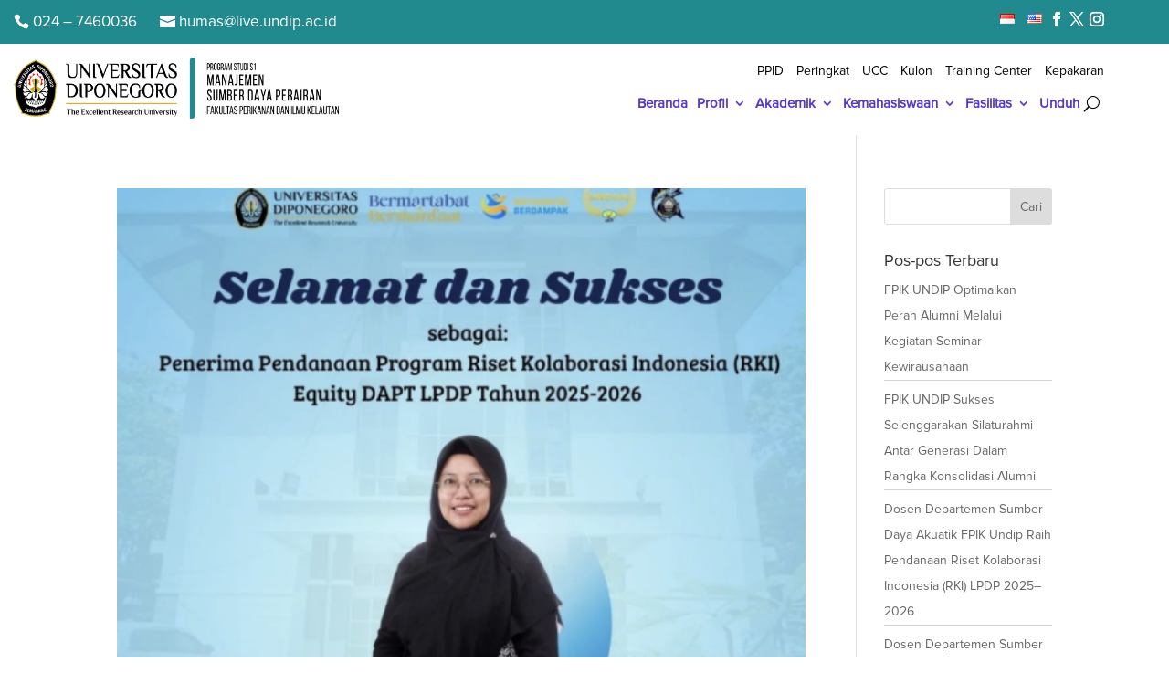

--- FILE ---
content_type: text/html; charset=UTF-8
request_url: https://akuatik.fpik.undip.ac.id/category/berita/
body_size: 12547
content:
<!DOCTYPE html><html lang="id-ID"><head><meta charset="UTF-8" /><meta http-equiv="X-UA-Compatible" content="IE=edge"><link rel="pingback" href="https://akuatik.fpik.undip.ac.id/xmlrpc.php" /> <script type="text/javascript">document.documentElement.className = 'js';</script> <style id="et-divi-userfonts">@font-face { font-family: "proxima nova"; font-display: swap;  src: url("https://akuatik.fpik.undip.ac.id/wp-content/uploads/et-fonts/Proxima-Nova-Regular.otf") format("opentype"); }</style><meta name='robots' content='index, follow, max-image-preview:large, max-snippet:-1, max-video-preview:-1' /><link rel="alternate" href="https://akuatik.fpik.undip.ac.id/category/berita/" hreflang="id" /><link rel="alternate" href="https://akuatik.fpik.undip.ac.id/language/en/category/news-en/" hreflang="en" /><title>Berita Archives - Departemen Sumber Daya Akuatik | Universitas Diponegoro</title><meta name="description" content="Berita - Departemen Sumber Daya Akuatik | Universitas Diponegoro" /><link rel="canonical" href="https://akuatik.fpik.undip.ac.id/category/berita/" /><link rel="next" href="https://akuatik.fpik.undip.ac.id/category/berita/page/2/" /><meta property="og:locale" content="id_ID" /><meta property="og:locale:alternate" content="en_US" /><meta property="og:type" content="article" /><meta property="og:title" content="Berita Archives - Departemen Sumber Daya Akuatik | Universitas Diponegoro" /><meta property="og:description" content="Berita - Departemen Sumber Daya Akuatik | Universitas Diponegoro" /><meta property="og:url" content="https://akuatik.fpik.undip.ac.id/category/berita/" /><meta property="og:site_name" content="Departemen Sumber Daya Akuatik | Universitas Diponegoro" /><meta property="og:image" content="https://akuatik.fpik.undip.ac.id/wp-content/uploads/2025/02/cropped-FAv.png" /><meta property="og:image:width" content="512" /><meta property="og:image:height" content="512" /><meta property="og:image:type" content="image/png" /><meta name="twitter:card" content="summary_large_image" /><meta name="twitter:site" content="@undip" /> <script type="application/ld+json" class="yoast-schema-graph">{"@context":"https://schema.org","@graph":[{"@type":"CollectionPage","@id":"https://akuatik.fpik.undip.ac.id/category/berita/","url":"https://akuatik.fpik.undip.ac.id/category/berita/","name":"Berita Archives - Departemen Sumber Daya Akuatik | Universitas Diponegoro","isPartOf":{"@id":"https://akuatik.fpik.undip.ac.id/#website"},"primaryImageOfPage":{"@id":"https://akuatik.fpik.undip.ac.id/category/berita/#primaryimage"},"image":{"@id":"https://akuatik.fpik.undip.ac.id/category/berita/#primaryimage"},"thumbnailUrl":"https://akuatik.fpik.undip.ac.id/wp-content/uploads/2025/11/Screenshot-2025-11-17-090748.png","description":"Berita - Departemen Sumber Daya Akuatik | Universitas Diponegoro","breadcrumb":{"@id":"https://akuatik.fpik.undip.ac.id/category/berita/#breadcrumb"},"inLanguage":"id"},{"@type":"ImageObject","inLanguage":"id","@id":"https://akuatik.fpik.undip.ac.id/category/berita/#primaryimage","url":"https://akuatik.fpik.undip.ac.id/wp-content/uploads/2025/11/Screenshot-2025-11-17-090748.png","contentUrl":"https://akuatik.fpik.undip.ac.id/wp-content/uploads/2025/11/Screenshot-2025-11-17-090748.png","width":552,"height":742},{"@type":"BreadcrumbList","@id":"https://akuatik.fpik.undip.ac.id/category/berita/#breadcrumb","itemListElement":[{"@type":"ListItem","position":1,"name":"Home","item":"https://akuatik.fpik.undip.ac.id/"},{"@type":"ListItem","position":2,"name":"Berita"}]},{"@type":"WebSite","@id":"https://akuatik.fpik.undip.ac.id/#website","url":"https://akuatik.fpik.undip.ac.id/","name":"Departemen Sumber Daya Akuatik | Universitas Diponegoro","description":"Departemen Sumber Daya Akuatik Universitas Diponegoro","publisher":{"@id":"https://akuatik.fpik.undip.ac.id/#organization"},"alternateName":"Departemen Sumber Daya Akuatik Fakultas Ilmu Kelautan - Universitas Diponegoro","potentialAction":[{"@type":"SearchAction","target":{"@type":"EntryPoint","urlTemplate":"https://akuatik.fpik.undip.ac.id/?s={search_term_string}"},"query-input":{"@type":"PropertyValueSpecification","valueRequired":true,"valueName":"search_term_string"}}],"inLanguage":"id"},{"@type":"Organization","@id":"https://akuatik.fpik.undip.ac.id/#organization","name":"Departemen Sumber Daya Akuatik | Universitas Diponegoro","alternateName":"Departemen Sumber Daya Akuatik Fakultas Ilmu Kelautan - Universitas Diponegoro","url":"https://akuatik.fpik.undip.ac.id/","logo":{"@type":"ImageObject","inLanguage":"id","@id":"https://akuatik.fpik.undip.ac.id/#/schema/logo/image/","url":"https://akuatik.fpik.undip.ac.id/wp-content/uploads/2025/02/cropped-FAv.png","contentUrl":"https://akuatik.fpik.undip.ac.id/wp-content/uploads/2025/02/cropped-FAv.png","width":512,"height":512,"caption":"Departemen Sumber Daya Akuatik | Universitas Diponegoro"},"image":{"@id":"https://akuatik.fpik.undip.ac.id/#/schema/logo/image/"},"sameAs":["https://www.facebook.com/undip.official","https://x.com/undip"]}]}</script> <link rel="alternate" type="application/rss+xml" title="Departemen Sumber Daya Akuatik | Universitas Diponegoro &raquo; Feed" href="https://akuatik.fpik.undip.ac.id/feed/" /><link rel="alternate" type="application/rss+xml" title="Departemen Sumber Daya Akuatik | Universitas Diponegoro &raquo; Umpan Komentar" href="https://akuatik.fpik.undip.ac.id/comments/feed/" /><link rel="alternate" type="application/rss+xml" title="Departemen Sumber Daya Akuatik | Universitas Diponegoro &raquo; Berita Umpan Kategori" href="https://akuatik.fpik.undip.ac.id/category/berita/feed/" /><meta content="Divi v.4.27.5" name="generator"/><link rel='stylesheet' id='wp-block-library-css' href='https://akuatik.fpik.undip.ac.id/wp-includes/css/dist/block-library/style.min.css?ver=6.7.4' type='text/css' media='all' /><style id='wp-block-library-theme-inline-css' type='text/css'>.wp-block-audio :where(figcaption){color:#555;font-size:13px;text-align:center}.is-dark-theme .wp-block-audio :where(figcaption){color:#ffffffa6}.wp-block-audio{margin:0 0 1em}.wp-block-code{border:1px solid #ccc;border-radius:4px;font-family:Menlo,Consolas,monaco,monospace;padding:.8em 1em}.wp-block-embed :where(figcaption){color:#555;font-size:13px;text-align:center}.is-dark-theme .wp-block-embed :where(figcaption){color:#ffffffa6}.wp-block-embed{margin:0 0 1em}.blocks-gallery-caption{color:#555;font-size:13px;text-align:center}.is-dark-theme .blocks-gallery-caption{color:#ffffffa6}:root :where(.wp-block-image figcaption){color:#555;font-size:13px;text-align:center}.is-dark-theme :root :where(.wp-block-image figcaption){color:#ffffffa6}.wp-block-image{margin:0 0 1em}.wp-block-pullquote{border-bottom:4px solid;border-top:4px solid;color:currentColor;margin-bottom:1.75em}.wp-block-pullquote cite,.wp-block-pullquote footer,.wp-block-pullquote__citation{color:currentColor;font-size:.8125em;font-style:normal;text-transform:uppercase}.wp-block-quote{border-left:.25em solid;margin:0 0 1.75em;padding-left:1em}.wp-block-quote cite,.wp-block-quote footer{color:currentColor;font-size:.8125em;font-style:normal;position:relative}.wp-block-quote:where(.has-text-align-right){border-left:none;border-right:.25em solid;padding-left:0;padding-right:1em}.wp-block-quote:where(.has-text-align-center){border:none;padding-left:0}.wp-block-quote.is-large,.wp-block-quote.is-style-large,.wp-block-quote:where(.is-style-plain){border:none}.wp-block-search .wp-block-search__label{font-weight:700}.wp-block-search__button{border:1px solid #ccc;padding:.375em .625em}:where(.wp-block-group.has-background){padding:1.25em 2.375em}.wp-block-separator.has-css-opacity{opacity:.4}.wp-block-separator{border:none;border-bottom:2px solid;margin-left:auto;margin-right:auto}.wp-block-separator.has-alpha-channel-opacity{opacity:1}.wp-block-separator:not(.is-style-wide):not(.is-style-dots){width:100px}.wp-block-separator.has-background:not(.is-style-dots){border-bottom:none;height:1px}.wp-block-separator.has-background:not(.is-style-wide):not(.is-style-dots){height:2px}.wp-block-table{margin:0 0 1em}.wp-block-table td,.wp-block-table th{word-break:normal}.wp-block-table :where(figcaption){color:#555;font-size:13px;text-align:center}.is-dark-theme .wp-block-table :where(figcaption){color:#ffffffa6}.wp-block-video :where(figcaption){color:#555;font-size:13px;text-align:center}.is-dark-theme .wp-block-video :where(figcaption){color:#ffffffa6}.wp-block-video{margin:0 0 1em}:root :where(.wp-block-template-part.has-background){margin-bottom:0;margin-top:0;padding:1.25em 2.375em}</style><style id='global-styles-inline-css' type='text/css'>:root{--wp--preset--aspect-ratio--square: 1;--wp--preset--aspect-ratio--4-3: 4/3;--wp--preset--aspect-ratio--3-4: 3/4;--wp--preset--aspect-ratio--3-2: 3/2;--wp--preset--aspect-ratio--2-3: 2/3;--wp--preset--aspect-ratio--16-9: 16/9;--wp--preset--aspect-ratio--9-16: 9/16;--wp--preset--color--black: #000000;--wp--preset--color--cyan-bluish-gray: #abb8c3;--wp--preset--color--white: #ffffff;--wp--preset--color--pale-pink: #f78da7;--wp--preset--color--vivid-red: #cf2e2e;--wp--preset--color--luminous-vivid-orange: #ff6900;--wp--preset--color--luminous-vivid-amber: #fcb900;--wp--preset--color--light-green-cyan: #7bdcb5;--wp--preset--color--vivid-green-cyan: #00d084;--wp--preset--color--pale-cyan-blue: #8ed1fc;--wp--preset--color--vivid-cyan-blue: #0693e3;--wp--preset--color--vivid-purple: #9b51e0;--wp--preset--gradient--vivid-cyan-blue-to-vivid-purple: linear-gradient(135deg,rgba(6,147,227,1) 0%,rgb(155,81,224) 100%);--wp--preset--gradient--light-green-cyan-to-vivid-green-cyan: linear-gradient(135deg,rgb(122,220,180) 0%,rgb(0,208,130) 100%);--wp--preset--gradient--luminous-vivid-amber-to-luminous-vivid-orange: linear-gradient(135deg,rgba(252,185,0,1) 0%,rgba(255,105,0,1) 100%);--wp--preset--gradient--luminous-vivid-orange-to-vivid-red: linear-gradient(135deg,rgba(255,105,0,1) 0%,rgb(207,46,46) 100%);--wp--preset--gradient--very-light-gray-to-cyan-bluish-gray: linear-gradient(135deg,rgb(238,238,238) 0%,rgb(169,184,195) 100%);--wp--preset--gradient--cool-to-warm-spectrum: linear-gradient(135deg,rgb(74,234,220) 0%,rgb(151,120,209) 20%,rgb(207,42,186) 40%,rgb(238,44,130) 60%,rgb(251,105,98) 80%,rgb(254,248,76) 100%);--wp--preset--gradient--blush-light-purple: linear-gradient(135deg,rgb(255,206,236) 0%,rgb(152,150,240) 100%);--wp--preset--gradient--blush-bordeaux: linear-gradient(135deg,rgb(254,205,165) 0%,rgb(254,45,45) 50%,rgb(107,0,62) 100%);--wp--preset--gradient--luminous-dusk: linear-gradient(135deg,rgb(255,203,112) 0%,rgb(199,81,192) 50%,rgb(65,88,208) 100%);--wp--preset--gradient--pale-ocean: linear-gradient(135deg,rgb(255,245,203) 0%,rgb(182,227,212) 50%,rgb(51,167,181) 100%);--wp--preset--gradient--electric-grass: linear-gradient(135deg,rgb(202,248,128) 0%,rgb(113,206,126) 100%);--wp--preset--gradient--midnight: linear-gradient(135deg,rgb(2,3,129) 0%,rgb(40,116,252) 100%);--wp--preset--font-size--small: 13px;--wp--preset--font-size--medium: 20px;--wp--preset--font-size--large: 36px;--wp--preset--font-size--x-large: 42px;--wp--preset--spacing--20: 0.44rem;--wp--preset--spacing--30: 0.67rem;--wp--preset--spacing--40: 1rem;--wp--preset--spacing--50: 1.5rem;--wp--preset--spacing--60: 2.25rem;--wp--preset--spacing--70: 3.38rem;--wp--preset--spacing--80: 5.06rem;--wp--preset--shadow--natural: 6px 6px 9px rgba(0, 0, 0, 0.2);--wp--preset--shadow--deep: 12px 12px 50px rgba(0, 0, 0, 0.4);--wp--preset--shadow--sharp: 6px 6px 0px rgba(0, 0, 0, 0.2);--wp--preset--shadow--outlined: 6px 6px 0px -3px rgba(255, 255, 255, 1), 6px 6px rgba(0, 0, 0, 1);--wp--preset--shadow--crisp: 6px 6px 0px rgba(0, 0, 0, 1);}:root { --wp--style--global--content-size: 823px;--wp--style--global--wide-size: 1080px; }:where(body) { margin: 0; }.wp-site-blocks > .alignleft { float: left; margin-right: 2em; }.wp-site-blocks > .alignright { float: right; margin-left: 2em; }.wp-site-blocks > .aligncenter { justify-content: center; margin-left: auto; margin-right: auto; }:where(.is-layout-flex){gap: 0.5em;}:where(.is-layout-grid){gap: 0.5em;}.is-layout-flow > .alignleft{float: left;margin-inline-start: 0;margin-inline-end: 2em;}.is-layout-flow > .alignright{float: right;margin-inline-start: 2em;margin-inline-end: 0;}.is-layout-flow > .aligncenter{margin-left: auto !important;margin-right: auto !important;}.is-layout-constrained > .alignleft{float: left;margin-inline-start: 0;margin-inline-end: 2em;}.is-layout-constrained > .alignright{float: right;margin-inline-start: 2em;margin-inline-end: 0;}.is-layout-constrained > .aligncenter{margin-left: auto !important;margin-right: auto !important;}.is-layout-constrained > :where(:not(.alignleft):not(.alignright):not(.alignfull)){max-width: var(--wp--style--global--content-size);margin-left: auto !important;margin-right: auto !important;}.is-layout-constrained > .alignwide{max-width: var(--wp--style--global--wide-size);}body .is-layout-flex{display: flex;}.is-layout-flex{flex-wrap: wrap;align-items: center;}.is-layout-flex > :is(*, div){margin: 0;}body .is-layout-grid{display: grid;}.is-layout-grid > :is(*, div){margin: 0;}body{padding-top: 0px;padding-right: 0px;padding-bottom: 0px;padding-left: 0px;}:root :where(.wp-element-button, .wp-block-button__link){background-color: #32373c;border-width: 0;color: #fff;font-family: inherit;font-size: inherit;line-height: inherit;padding: calc(0.667em + 2px) calc(1.333em + 2px);text-decoration: none;}.has-black-color{color: var(--wp--preset--color--black) !important;}.has-cyan-bluish-gray-color{color: var(--wp--preset--color--cyan-bluish-gray) !important;}.has-white-color{color: var(--wp--preset--color--white) !important;}.has-pale-pink-color{color: var(--wp--preset--color--pale-pink) !important;}.has-vivid-red-color{color: var(--wp--preset--color--vivid-red) !important;}.has-luminous-vivid-orange-color{color: var(--wp--preset--color--luminous-vivid-orange) !important;}.has-luminous-vivid-amber-color{color: var(--wp--preset--color--luminous-vivid-amber) !important;}.has-light-green-cyan-color{color: var(--wp--preset--color--light-green-cyan) !important;}.has-vivid-green-cyan-color{color: var(--wp--preset--color--vivid-green-cyan) !important;}.has-pale-cyan-blue-color{color: var(--wp--preset--color--pale-cyan-blue) !important;}.has-vivid-cyan-blue-color{color: var(--wp--preset--color--vivid-cyan-blue) !important;}.has-vivid-purple-color{color: var(--wp--preset--color--vivid-purple) !important;}.has-black-background-color{background-color: var(--wp--preset--color--black) !important;}.has-cyan-bluish-gray-background-color{background-color: var(--wp--preset--color--cyan-bluish-gray) !important;}.has-white-background-color{background-color: var(--wp--preset--color--white) !important;}.has-pale-pink-background-color{background-color: var(--wp--preset--color--pale-pink) !important;}.has-vivid-red-background-color{background-color: var(--wp--preset--color--vivid-red) !important;}.has-luminous-vivid-orange-background-color{background-color: var(--wp--preset--color--luminous-vivid-orange) !important;}.has-luminous-vivid-amber-background-color{background-color: var(--wp--preset--color--luminous-vivid-amber) !important;}.has-light-green-cyan-background-color{background-color: var(--wp--preset--color--light-green-cyan) !important;}.has-vivid-green-cyan-background-color{background-color: var(--wp--preset--color--vivid-green-cyan) !important;}.has-pale-cyan-blue-background-color{background-color: var(--wp--preset--color--pale-cyan-blue) !important;}.has-vivid-cyan-blue-background-color{background-color: var(--wp--preset--color--vivid-cyan-blue) !important;}.has-vivid-purple-background-color{background-color: var(--wp--preset--color--vivid-purple) !important;}.has-black-border-color{border-color: var(--wp--preset--color--black) !important;}.has-cyan-bluish-gray-border-color{border-color: var(--wp--preset--color--cyan-bluish-gray) !important;}.has-white-border-color{border-color: var(--wp--preset--color--white) !important;}.has-pale-pink-border-color{border-color: var(--wp--preset--color--pale-pink) !important;}.has-vivid-red-border-color{border-color: var(--wp--preset--color--vivid-red) !important;}.has-luminous-vivid-orange-border-color{border-color: var(--wp--preset--color--luminous-vivid-orange) !important;}.has-luminous-vivid-amber-border-color{border-color: var(--wp--preset--color--luminous-vivid-amber) !important;}.has-light-green-cyan-border-color{border-color: var(--wp--preset--color--light-green-cyan) !important;}.has-vivid-green-cyan-border-color{border-color: var(--wp--preset--color--vivid-green-cyan) !important;}.has-pale-cyan-blue-border-color{border-color: var(--wp--preset--color--pale-cyan-blue) !important;}.has-vivid-cyan-blue-border-color{border-color: var(--wp--preset--color--vivid-cyan-blue) !important;}.has-vivid-purple-border-color{border-color: var(--wp--preset--color--vivid-purple) !important;}.has-vivid-cyan-blue-to-vivid-purple-gradient-background{background: var(--wp--preset--gradient--vivid-cyan-blue-to-vivid-purple) !important;}.has-light-green-cyan-to-vivid-green-cyan-gradient-background{background: var(--wp--preset--gradient--light-green-cyan-to-vivid-green-cyan) !important;}.has-luminous-vivid-amber-to-luminous-vivid-orange-gradient-background{background: var(--wp--preset--gradient--luminous-vivid-amber-to-luminous-vivid-orange) !important;}.has-luminous-vivid-orange-to-vivid-red-gradient-background{background: var(--wp--preset--gradient--luminous-vivid-orange-to-vivid-red) !important;}.has-very-light-gray-to-cyan-bluish-gray-gradient-background{background: var(--wp--preset--gradient--very-light-gray-to-cyan-bluish-gray) !important;}.has-cool-to-warm-spectrum-gradient-background{background: var(--wp--preset--gradient--cool-to-warm-spectrum) !important;}.has-blush-light-purple-gradient-background{background: var(--wp--preset--gradient--blush-light-purple) !important;}.has-blush-bordeaux-gradient-background{background: var(--wp--preset--gradient--blush-bordeaux) !important;}.has-luminous-dusk-gradient-background{background: var(--wp--preset--gradient--luminous-dusk) !important;}.has-pale-ocean-gradient-background{background: var(--wp--preset--gradient--pale-ocean) !important;}.has-electric-grass-gradient-background{background: var(--wp--preset--gradient--electric-grass) !important;}.has-midnight-gradient-background{background: var(--wp--preset--gradient--midnight) !important;}.has-small-font-size{font-size: var(--wp--preset--font-size--small) !important;}.has-medium-font-size{font-size: var(--wp--preset--font-size--medium) !important;}.has-large-font-size{font-size: var(--wp--preset--font-size--large) !important;}.has-x-large-font-size{font-size: var(--wp--preset--font-size--x-large) !important;}
:where(.wp-block-post-template.is-layout-flex){gap: 1.25em;}:where(.wp-block-post-template.is-layout-grid){gap: 1.25em;}
:where(.wp-block-columns.is-layout-flex){gap: 2em;}:where(.wp-block-columns.is-layout-grid){gap: 2em;}
:root :where(.wp-block-pullquote){font-size: 1.5em;line-height: 1.6;}</style><link rel='stylesheet' id='wp-video-popup-css' href='https://akuatik.fpik.undip.ac.id/wp-content/plugins/responsive-youtube-vimeo-popup/assets/css/wp-video-popup.css?ver=2.10.3' type='text/css' media='all' /><link rel='stylesheet' id='divi-style-css' href='https://akuatik.fpik.undip.ac.id/wp-content/themes/Divi/style-static.min.css?ver=4.27.5' type='text/css' media='all' /> <script type="text/javascript" src="https://akuatik.fpik.undip.ac.id/wp-includes/js/jquery/jquery.min.js?ver=3.7.1" id="jquery-core-js"></script> <script type="text/javascript" src="https://akuatik.fpik.undip.ac.id/wp-includes/js/jquery/jquery-migrate.min.js?ver=3.4.1" id="jquery-migrate-js"></script> <link rel="https://api.w.org/" href="https://akuatik.fpik.undip.ac.id/wp-json/" /><link rel="alternate" title="JSON" type="application/json" href="https://akuatik.fpik.undip.ac.id/wp-json/wp/v2/categories/5" /><link rel="EditURI" type="application/rsd+xml" title="RSD" href="https://akuatik.fpik.undip.ac.id/xmlrpc.php?rsd" /><meta name="generator" content="WordPress 6.7.4" /><meta name="viewport" content="width=device-width, initial-scale=1.0, maximum-scale=1.0, user-scalable=0" /><link rel="icon" href="https://akuatik.fpik.undip.ac.id/wp-content/uploads/2025/02/cropped-FAv-150x150.png" sizes="32x32" /><link rel="icon" href="https://akuatik.fpik.undip.ac.id/wp-content/uploads/2025/02/cropped-FAv-300x300.png" sizes="192x192" /><link rel="apple-touch-icon" href="https://akuatik.fpik.undip.ac.id/wp-content/uploads/2025/02/cropped-FAv-300x300.png" /><meta name="msapplication-TileImage" content="https://akuatik.fpik.undip.ac.id/wp-content/uploads/2025/02/cropped-FAv-300x300.png" /><link rel="stylesheet" id="et-divi-customizer-global-cached-inline-styles" href="https://akuatik.fpik.undip.ac.id/wp-content/et-cache/global/et-divi-customizer-global.min.css?ver=1764956311" /><link rel="stylesheet" id="et-core-unified-cpt-31521-cached-inline-styles" href="https://akuatik.fpik.undip.ac.id/wp-content/et-cache/31521/et-core-unified-cpt-31521.min.css?ver=1764956323" /><link rel="stylesheet" id="et-core-unified-cpt-deferred-31521-cached-inline-styles" href="https://akuatik.fpik.undip.ac.id/wp-content/et-cache/31521/et-core-unified-cpt-deferred-31521.min.css?ver=1764956323" /><style id="et-critical-inline-css">@font-face{font-family:"proxima nova";font-display:swap;src:url("https://akuatik.fpik.undip.ac.id/wp-content/uploads/et-fonts/Proxima-Nova-Regular.otf") format("opentype")}</style><link rel="preload" as="style" id="et-core-unified-cpt-deferred-31382-cached-inline-styles" href="https://akuatik.fpik.undip.ac.id/wp-content/et-cache/31382/et-core-unified-cpt-deferred-31382.min.css?ver=1764956323" onload="this.onload=null;this.rel='stylesheet';" /></head><body class="archive category category-berita category-5 et-tb-has-template et-tb-has-header et-tb-has-footer et_pb_button_helper_class et_cover_background osx et_pb_gutters3 et_smooth_scroll et_right_sidebar et_divi_theme et-db"><div id="page-container"><div id="et-boc" class="et-boc"><header class="et-l et-l--header"><div class="et_builder_inner_content et_pb_gutters3"><div class="et_pb_section et_pb_section_0_tb_header et_pb_with_background et_section_regular et_pb_section--with-menu" ><div class="et_pb_row et_pb_row_0_tb_header et_pb_gutters1 et_pb_row--with-menu"><div class="et_pb_column et_pb_column_1_2 et_pb_column_0_tb_header  et_pb_css_mix_blend_mode_passthrough"><div class="et_pb_module et_pb_text et_pb_text_0_tb_header  et_pb_text_align_left et_pb_bg_layout_light"><div class="et_pb_text_inner"><div id="et-info"><span id="et-info-phone">024 – 7460036</span>   <a href="mailto:humas@live.undip.ac.id"><span id="et-info-email">humas@live.undip.ac.id</span></a></div></div></div></div><div class="et_pb_column et_pb_column_1_2 et_pb_column_1_tb_header  et_pb_css_mix_blend_mode_passthrough et-last-child et_pb_column--with-menu"><div class="et_pb_module et_pb_code et_pb_code_0_tb_header  et_pb_text_align_right"><div class="et_pb_code_inner"><div class="et-info"><ul class="et-social-icons"><li class="et-social-icon et-social-facebook">
<a href="https://www.facebook.com/fpik.universitasdiponegoro.5/" class="icon">
<span>Facebook</span>
</a></li><li class="et-social-icon et-social-twitter"> <a href="https://twitter.com/DiponegoroFpik" class="icon">
<span>X</span>
</a></li><li class="et-social-icon et-social-instagram"> <a href="https://www.instagram.com/msp_fpik_undip/" class="icon">
<span>Instagram</span>
</a></li></ul></div></div></div><div id="menubahasa" class="et_pb_module et_pb_menu et_pb_menu_0_tb_header et_pb_bg_layout_light  et_pb_text_align_left et_dropdown_animation_fade et_pb_menu--without-logo et_pb_menu--style-left_aligned"><div class="et_pb_menu_inner_container clearfix"><div class="et_pb_menu__wrap"><div class="et_pb_menu__menu"><nav class="et-menu-nav"><ul id="menu-menu-bahasa" class="et-menu nav"><li class="lang-item lang-item-10 lang-item-id current-lang lang-item-first menu-item menu-item-type-custom menu-item-object-custom menu-item-818-id"><a href="https://akuatik.fpik.undip.ac.id/category/berita/" hreflang="id-ID" lang="id-ID"><img decoding="async" src="[data-uri]" alt="Bahasa Indonesia" width="16" height="11" style="width: 16px; height: 11px;" /></a></li><li class="lang-item lang-item-7 lang-item-en menu-item menu-item-type-custom menu-item-object-custom menu-item-818-en"><a href="https://akuatik.fpik.undip.ac.id/language/en/category/news-en/" hreflang="en-US" lang="en-US"><img decoding="async" src="[data-uri]" alt="English" width="16" height="11" style="width: 16px; height: 11px;" /></a></li></ul></nav></div><div class="et_mobile_nav_menu"><div class="mobile_nav closed">
<span class="mobile_menu_bar"></span></div></div></div></div></div></div></div></div><div id="headermainmenu" class="et_pb_section et_pb_section_1_tb_header et_pb_sticky_module et_section_regular et_pb_section--with-menu" ><div class="et_pb_row et_pb_row_1_tb_header et_pb_row--with-menu"><div class="et_pb_column et_pb_column_1_3 et_pb_column_2_tb_header  et_pb_css_mix_blend_mode_passthrough"><div class="et_pb_module et_pb_image et_pb_image_0_tb_header">
<a href="https://akuatik.fpik.undip.ac.id/"><span class="et_pb_image_wrap "><img fetchpriority="high" decoding="async" width="3674" height="617" src="https://akuatik.fpik.undip.ac.id/wp-content/uploads/2024/05/S1-Manajemen-Sumber-Daya-Perairan.png" alt="" title="S1 Manajemen Sumber Daya Perairan" srcset="https://akuatik.fpik.undip.ac.id/wp-content/uploads/2024/05/S1-Manajemen-Sumber-Daya-Perairan.png 3674w, https://akuatik.fpik.undip.ac.id/wp-content/uploads/2024/05/S1-Manajemen-Sumber-Daya-Perairan-1280x215.png 1280w, https://akuatik.fpik.undip.ac.id/wp-content/uploads/2024/05/S1-Manajemen-Sumber-Daya-Perairan-980x165.png 980w, https://akuatik.fpik.undip.ac.id/wp-content/uploads/2024/05/S1-Manajemen-Sumber-Daya-Perairan-480x81.png 480w" sizes="(min-width: 0px) and (max-width: 480px) 480px, (min-width: 481px) and (max-width: 980px) 980px, (min-width: 981px) and (max-width: 1280px) 1280px, (min-width: 1281px) 3674px, 100vw" class="wp-image-31535" /></span></a></div></div><div class="et_pb_column et_pb_column_2_3 et_pb_column_3_tb_header  et_pb_css_mix_blend_mode_passthrough et-last-child et_pb_column--with-menu"><div id="headermenu1" class="et_pb_module et_pb_menu et_pb_menu_1_tb_header et_pb_bg_layout_light  et_pb_text_align_right et_dropdown_animation_fade et_pb_menu--without-logo et_pb_menu--style-left_aligned"><div class="et_pb_menu_inner_container clearfix"><div class="et_pb_menu__wrap"><div class="et_pb_menu__menu"><nav class="et-menu-nav"><ul id="menu-header1" class="et-menu nav"><li id="menu-item-31494" class="et_pb_menu_page_id-31494 menu-item menu-item-type-custom menu-item-object-custom menu-item-31494"><a href="https://ppid.undip.ac.id/">PPID</a></li><li id="menu-item-31495" class="et_pb_menu_page_id-31495 menu-item menu-item-type-custom menu-item-object-custom menu-item-31495"><a href="https://devfakultas.undip.ac.id/#">Peringkat</a></li><li id="menu-item-31496" class="et_pb_menu_page_id-31496 menu-item menu-item-type-custom menu-item-object-custom menu-item-31496"><a href="https://uccareer.id/">UCC</a></li><li id="menu-item-31497" class="et_pb_menu_page_id-31497 menu-item menu-item-type-custom menu-item-object-custom menu-item-31497"><a href="https://kulon2.undip.ac.id/">Kulon</a></li><li id="menu-item-31498" class="et_pb_menu_page_id-31498 menu-item menu-item-type-custom menu-item-object-custom menu-item-31498"><a href="https://tc.undip.ac.id/">Training Center</a></li><li id="menu-item-31499" class="et_pb_menu_page_id-31499 menu-item menu-item-type-custom menu-item-object-custom menu-item-31499"><a href="https://kepakaran.apps.undip.ac.id/">Kepakaran</a></li></ul></nav></div><div class="et_mobile_nav_menu"><div class="mobile_nav closed">
<span class="mobile_menu_bar"></span></div></div></div></div></div><div class="et_pb_module et_pb_menu et_pb_menu_2_tb_header et_pb_bg_layout_light  et_pb_text_align_right et_dropdown_animation_fade et_pb_menu--without-logo et_pb_menu--style-left_aligned"><div class="et_pb_menu_inner_container clearfix"><div class="et_pb_menu__wrap"><div class="et_pb_menu__menu"><nav class="et-menu-nav"><ul id="menu-menu-utama" class="et-menu nav"><li class="et_pb_menu_page_id-1343 menu-item menu-item-type-post_type menu-item-object-page menu-item-1414"><a href="https://akuatik.fpik.undip.ac.id/beranda2/">Beranda</a></li><li class="et_pb_menu_page_id-96 menu-item menu-item-type-custom menu-item-object-custom menu-item-has-children menu-item-96"><a>Profil</a><ul class="sub-menu"><li class="et_pb_menu_page_id-201 menu-item menu-item-type-post_type menu-item-object-page menu-item-1406"><a href="https://akuatik.fpik.undip.ac.id/sejarah/">Sejarah</a></li><li class="et_pb_menu_page_id-187 menu-item menu-item-type-post_type menu-item-object-page menu-item-1756"><a href="https://akuatik.fpik.undip.ac.id/visi-misi/">Visi dan Misi</a></li><li class="et_pb_menu_page_id-214 menu-item menu-item-type-post_type menu-item-object-page menu-item-1407"><a href="https://akuatik.fpik.undip.ac.id/struktur-organisasi/">Struktur Organisasi</a></li><li class="et_pb_menu_page_id-398 menu-item menu-item-type-post_type menu-item-object-page menu-item-1486"><a href="https://akuatik.fpik.undip.ac.id/dosen/">Dosen</a></li><li class="et_pb_menu_page_id-1933 menu-item menu-item-type-post_type menu-item-object-page menu-item-1950"><a href="https://akuatik.fpik.undip.ac.id/galeri/">Galeri</a></li></ul></li><li class="et_pb_menu_page_id-80 menu-item menu-item-type-custom menu-item-object-custom menu-item-has-children menu-item-80"><a>Akademik</a><ul class="sub-menu"><li class="et_pb_menu_page_id-1757 menu-item menu-item-type-custom menu-item-object-custom menu-item-has-children menu-item-1757"><a>Program Studi</a><ul class="sub-menu"><li class="et_pb_menu_page_id-1962 menu-item menu-item-type-post_type menu-item-object-page menu-item-1981"><a href="https://akuatik.fpik.undip.ac.id/program-studi-sarjana-s1-manajemen-sumber-daya-perairan/">Program Studi Sarjana (S1) Manajemen Sumber Daya Perairan</a></li><li class="et_pb_menu_page_id-1993 menu-item menu-item-type-post_type menu-item-object-page menu-item-2016"><a href="https://akuatik.fpik.undip.ac.id/program-studi-magister-s2-manajemen-sumber-daya-perairan/">Program Studi Magister (S2) Manajemen Sumber Daya Perairan</a></li><li class="et_pb_menu_page_id-2019 menu-item menu-item-type-post_type menu-item-object-page menu-item-2028"><a href="https://akuatik.fpik.undip.ac.id/program-studi-doktor-s3-manajemen-sumber-daya-perairan/">Program Studi Doktor (S3) Manajemen Sumber Daya Perairan</a></li></ul></li><li class="et_pb_menu_page_id-409 menu-item menu-item-type-post_type menu-item-object-page menu-item-1405"><a href="https://akuatik.fpik.undip.ac.id/kompetensi-lulusan/">Kompetensi Lulusan</a></li><li class="et_pb_menu_page_id-407 menu-item menu-item-type-post_type menu-item-object-page menu-item-1403"><a href="https://akuatik.fpik.undip.ac.id/kurikulum-dan-silabus/">Kurikulum dan Silabus</a></li><li class="et_pb_menu_page_id-2505 menu-item menu-item-type-custom menu-item-object-custom menu-item-2505"><a href="https://akuatik.fpik.undip.ac.id/peraturan-dan-pedoman/">Peraturan dan Pedoman</a></li><li class="et_pb_menu_page_id-2523 menu-item menu-item-type-custom menu-item-object-custom menu-item-2523"><a href="https://akuatik.fpik.undip.ac.id/kalender-akademik/">Kalender Akademik</a></li><li class="et_pb_menu_page_id-31649 menu-item menu-item-type-post_type menu-item-object-page menu-item-31670"><a href="https://akuatik.fpik.undip.ac.id/mbkm/">MBKM</a></li><li class="et_pb_menu_page_id-31787 menu-item menu-item-type-post_type menu-item-object-page menu-item-31800"><a href="https://akuatik.fpik.undip.ac.id/evaluasi-pembelajaran-dan-rencana-tindak-lanjut/">Evaluasi Pembelajaran dan Rencana Tindak Lanjut</a></li></ul></li><li class="et_pb_menu_page_id-1961 menu-item menu-item-type-custom menu-item-object-custom menu-item-has-children menu-item-1961"><a>Kemahasiswaan</a><ul class="sub-menu"><li class="et_pb_menu_page_id-1144 menu-item menu-item-type-post_type menu-item-object-page menu-item-1512"><a href="https://akuatik.fpik.undip.ac.id/daftar-ujian-sidang-skripsi-dan-pkl/">Daftar Ujian Skripsi dan PKL</a></li><li class="et_pb_menu_page_id-2073 menu-item menu-item-type-custom menu-item-object-custom menu-item-2073"><a href="https://bak.undip.ac.id/arsip/category/tawaran-pengumuman">Info Beasiswa</a></li><li class="et_pb_menu_page_id-2082 menu-item menu-item-type-custom menu-item-object-custom menu-item-has-children menu-item-2082"><a>Alumni</a><ul class="sub-menu"><li class="et_pb_menu_page_id-2083 menu-item menu-item-type-custom menu-item-object-custom menu-item-2083"><a href="https://dkkha.undip.ac.id/v2/">Direktorat Hubungan Alumni</a></li><li class="et_pb_menu_page_id-2084 menu-item menu-item-type-custom menu-item-object-custom menu-item-2084"><a href="https://alumni.undip.ac.id/">Pengelolaan Alumni</a></li><li class="et_pb_menu_page_id-3420 menu-item menu-item-type-post_type menu-item-object-page menu-item-3430"><a href="https://akuatik.fpik.undip.ac.id/tracer/">Tracer Study</a></li><li class="et_pb_menu_page_id-2086 menu-item menu-item-type-custom menu-item-object-custom menu-item-2086"><a href="https://www.instagram.com/kerapu_org/">KERAPU (Keluarga Alumni Perikanan UNDIP)</a></li></ul></li><li class="et_pb_menu_page_id-2087 menu-item menu-item-type-custom menu-item-object-custom menu-item-2087"><a href="https://uccareer.id/">UNDIP Career Center</a></li></ul></li><li class="et_pb_menu_page_id-2112 menu-item menu-item-type-post_type menu-item-object-page menu-item-has-children menu-item-2133"><a href="https://akuatik.fpik.undip.ac.id/fasilitas/">Fasilitas</a><ul class="sub-menu"><li class="et_pb_menu_page_id-313 menu-item menu-item-type-post_type menu-item-object-page menu-item-2177"><a href="https://akuatik.fpik.undip.ac.id/perpustakaan/">Perpustakaan</a></li><li class="et_pb_menu_page_id-1758 menu-item menu-item-type-custom menu-item-object-custom menu-item-has-children menu-item-1758"><a>Publikasi</a><ul class="sub-menu"><li class="et_pb_menu_page_id-1514 menu-item menu-item-type-custom menu-item-object-custom menu-item-1514"><a href="https://ejournal3.undip.ac.id/index.php/maquares">Management of Aquatic Resources Journal</a></li><li class="et_pb_menu_page_id-1515 menu-item menu-item-type-custom menu-item-object-custom menu-item-1515"><a href="https://ejournal.undip.ac.id/index.php/pasirlaut">Jurnal Pasir Laut</a></li></ul></li></ul></li><li class="et_pb_menu_page_id-327 menu-item menu-item-type-post_type menu-item-object-page menu-item-1507"><a href="https://akuatik.fpik.undip.ac.id/unduh/">Unduh</a></li></ul></nav></div>
<button type="button" class="et_pb_menu__icon et_pb_menu__search-button"></button><div class="et_mobile_nav_menu"><div class="mobile_nav closed">
<span class="mobile_menu_bar"></span></div></div></div><div class="et_pb_menu__search-container et_pb_menu__search-container--disabled"><div class="et_pb_menu__search"><form role="search" method="get" class="et_pb_menu__search-form" action="https://akuatik.fpik.undip.ac.id/">
<input type="search" class="et_pb_menu__search-input" placeholder="Cari …" name="s" title="Mencari:" /></form>
<button type="button" class="et_pb_menu__icon et_pb_menu__close-search-button"></button></div></div></div></div></div></div></div></div></header><div id="et-main-area"><div id="main-content"><div class="container"><div id="content-area" class="clearfix"><div id="left-area"><article id="post-32074" class="et_pb_post post-32074 post type-post status-publish format-standard has-post-thumbnail hentry category-berita category-penelitian-pengabdian-id"><a class="entry-featured-image-url" href="https://akuatik.fpik.undip.ac.id/dosen-departemen-sumber-daya-akuatik-fpik-undip-raih-pendanaan-riset-kolaborasi-indonesia-rki-lpdp-2025-2026/">
<img src="https://akuatik.fpik.undip.ac.id/wp-content/uploads/2025/11/Screenshot-2025-11-17-090748-552x675.png" alt="Dosen Departemen Sumber Daya Akuatik FPIK Undip Raih Pendanaan Riset Kolaborasi Indonesia (RKI) LPDP 2025–2026" class="" width="1080" height="675" srcset="https://akuatik.fpik.undip.ac.id/wp-content/uploads/2025/11/Screenshot-2025-11-17-090748-552x675.png 1080w, https://akuatik.fpik.undip.ac.id/wp-content/uploads/2025/11/Screenshot-2025-11-17-090748-480x645.png 480w" sizes="(min-width: 0px) and (max-width: 480px) 480px, (min-width: 481px) 1080px, 100vw" />							</a><h2 class="entry-title"><a href="https://akuatik.fpik.undip.ac.id/dosen-departemen-sumber-daya-akuatik-fpik-undip-raih-pendanaan-riset-kolaborasi-indonesia-rki-lpdp-2025-2026/">Dosen Departemen Sumber Daya Akuatik FPIK Undip Raih Pendanaan Riset Kolaborasi Indonesia (RKI) LPDP 2025–2026</a></h2><p class="post-meta"> oleh <span class="author vcard"><a href="https://akuatik.fpik.undip.ac.id/author/admin/" title="Postingan oleh admin" rel="author">admin</a></span> | <span class="published">Nov 12, 2025</span> | <a href="https://akuatik.fpik.undip.ac.id/category/berita/" rel="category tag">Berita</a>, <a href="https://akuatik.fpik.undip.ac.id/category/penelitian-pengabdian-id/" rel="category tag">Penelitian &amp; Pengabdian</a></p>Semarang (12 November 2025) — Keluarga Besar Departemen Sumber Daya Akuatik, Fakultas Perikanan dan Ilmu Kelautan (FPIK), Universitas Diponegoro, menyampaikan apresiasi dan kebanggaan atas pencapaian luar biasa yang diraih oleh Dr. Aninditia Sabdaningsih, S.Si., M.Si....</article><article id="post-32065" class="et_pb_post post-32065 post type-post status-publish format-standard has-post-thumbnail hentry category-berita"><a class="entry-featured-image-url" href="https://akuatik.fpik.undip.ac.id/dosen-departemen-sumber-daya-akuatik-fpik-undip-raih-penghargaan-anugerah-karya-riset-pembangunan-jawa-tengah-2025/">
<img src="https://akuatik.fpik.undip.ac.id/wp-content/uploads/2025/11/Web-1-552x675.png" alt="Dosen Departemen Sumber Daya Akuatik FPIK Undip Raih Penghargaan Anugerah Karya Riset Pembangunan Jawa Tengah 2025" class="" width="1080" height="675" srcset="https://akuatik.fpik.undip.ac.id/wp-content/uploads/2025/11/Web-1-552x675.png 1080w, https://akuatik.fpik.undip.ac.id/wp-content/uploads/2025/11/Web-1-480x641.png 480w" sizes="(min-width: 0px) and (max-width: 480px) 480px, (min-width: 481px) 1080px, 100vw" />							</a><h2 class="entry-title"><a href="https://akuatik.fpik.undip.ac.id/dosen-departemen-sumber-daya-akuatik-fpik-undip-raih-penghargaan-anugerah-karya-riset-pembangunan-jawa-tengah-2025/">Dosen Departemen Sumber Daya Akuatik FPIK Undip Raih Penghargaan Anugerah Karya Riset Pembangunan Jawa Tengah 2025</a></h2><p class="post-meta"> oleh <span class="author vcard"><a href="https://akuatik.fpik.undip.ac.id/author/admin/" title="Postingan oleh admin" rel="author">admin</a></span> | <span class="published">Nov 10, 2025</span> | <a href="https://akuatik.fpik.undip.ac.id/category/berita/" rel="category tag">Berita</a></p>Semarang (10 November 2025) &#8211; Universitas Diponegoro (Undip) kembali menorehkan prestasi membanggakan melalui ajang Anugerah Karya Riset Pembangunan Jawa Tengah 2025 yang diselenggarakan oleh Badan Riset dan Inovasi Daerah (BRIDA) Provinsi Jawa Tengah. Salah...</article><article id="post-32082" class="et_pb_post post-32082 post type-post status-publish format-standard has-post-thumbnail hentry category-berita"><a class="entry-featured-image-url" href="https://akuatik.fpik.undip.ac.id/32082-2/">
<img src="https://akuatik.fpik.undip.ac.id/wp-content/uploads/2025/11/Screenshot-2025-11-17-094311-542x675.png" alt="Shoffa Salsabilah Raih Juara 2 Mahasiswa Berprestasi FPIK Undip 2025" class="" width="1080" height="675" srcset="https://akuatik.fpik.undip.ac.id/wp-content/uploads/2025/11/Screenshot-2025-11-17-094311-542x675.png 1080w, https://akuatik.fpik.undip.ac.id/wp-content/uploads/2025/11/Screenshot-2025-11-17-094311-480x657.png 480w" sizes="(min-width: 0px) and (max-width: 480px) 480px, (min-width: 481px) 1080px, 100vw" />							</a><h2 class="entry-title"><a href="https://akuatik.fpik.undip.ac.id/32082-2/">Shoffa Salsabilah Raih Juara 2 Mahasiswa Berprestasi FPIK Undip 2025</a></h2><p class="post-meta"> oleh <span class="author vcard"><a href="https://akuatik.fpik.undip.ac.id/author/admin/" title="Postingan oleh admin" rel="author">admin</a></span> | <span class="published">Nov 9, 2025</span> | <a href="https://akuatik.fpik.undip.ac.id/category/berita/" rel="category tag">Berita</a></p>Keluarga Besar Departemen Sumber Daya Akuatik, Fakultas Perikanan dan Ilmu Kelautan, Universitas Diponegoro dengan bangga mengucapkan selamat kepada: SHOFA SALSABILAH sebagai: Juara 2 &#8211; Mahasiswa Berprestasi dalam Pemilihan Mahasiswa Berprestasi (PILMAPRES) di...</article><article id="post-32052" class="et_pb_post post-32052 post type-post status-publish format-standard has-post-thumbnail hentry category-berita category-agenda-id category-penelitian-pengabdian-id"><a class="entry-featured-image-url" href="https://akuatik.fpik.undip.ac.id/dosen-msp-fpik-undip-laksanakan-riset-kolaboratif-dan-inisiasi-joint-research-di-universiti-putra-malaysia/">
<img src="https://akuatik.fpik.undip.ac.id/wp-content/uploads/2025/10/Picture1.jpg" alt="Dosen MSP FPIK Undip Laksanakan Riset Kolaboratif dan Inisiasi Joint Research di Universiti Putra Malaysia" class="" width="1080" height="675" srcset="https://akuatik.fpik.undip.ac.id/wp-content/uploads/2025/10/Picture1.jpg 1080w, https://akuatik.fpik.undip.ac.id/wp-content/uploads/2025/10/Picture1-480x270.jpg 480w" sizes="(min-width: 0px) and (max-width: 480px) 480px, (min-width: 481px) 1080px, 100vw" />							</a><h2 class="entry-title"><a href="https://akuatik.fpik.undip.ac.id/dosen-msp-fpik-undip-laksanakan-riset-kolaboratif-dan-inisiasi-joint-research-di-universiti-putra-malaysia/">Dosen MSP FPIK Undip Laksanakan Riset Kolaboratif dan Inisiasi Joint Research di Universiti Putra Malaysia</a></h2><p class="post-meta"> oleh <span class="author vcard"><a href="https://akuatik.fpik.undip.ac.id/author/admin/" title="Postingan oleh admin" rel="author">admin</a></span> | <span class="published">Okt 31, 2025</span> | <a href="https://akuatik.fpik.undip.ac.id/category/berita/" rel="category tag">Berita</a>, <a href="https://akuatik.fpik.undip.ac.id/category/agenda-id/" rel="category tag">Info Agenda</a>, <a href="https://akuatik.fpik.undip.ac.id/category/penelitian-pengabdian-id/" rel="category tag">Penelitian &amp; Pengabdian</a></p>Serdang, Malaysia — Dosen Program Studi Manajemen Sumberdaya Perairan, Fakultas Perikanan dan Ilmu Kelautan Universitas Diponegoro (FPIK Undip), Dr. Diah Ayuningrum, S.Pd., M.Si., melaksanakan kegiatan riset kolaboratif internasional di Universiti Putra Malaysia (UPM)...</article><article id="post-32043" class="et_pb_post post-32043 post type-post status-publish format-standard has-post-thumbnail hentry category-berita category-penelitian-pengabdian-id"><a class="entry-featured-image-url" href="https://akuatik.fpik.undip.ac.id/fpik-undip-dorong-pengelolaan-sampah-berkelanjutan-melalui-bank-sampah-botol-plastik-di-waduk-jatibarang/">
<img src="https://akuatik.fpik.undip.ac.id/wp-content/uploads/2025/10/Picture1-pengabdian-AA.jpg" alt="FPIK UNDIP Dorong Pengelolaan Sampah Berkelanjutan Melalui Bank Sampah Botol Plastik di Waduk Jatibarang" class="" width="1080" height="675" srcset="https://akuatik.fpik.undip.ac.id/wp-content/uploads/2025/10/Picture1-pengabdian-AA.jpg 1080w, https://akuatik.fpik.undip.ac.id/wp-content/uploads/2025/10/Picture1-pengabdian-AA-480x321.jpg 480w" sizes="(min-width: 0px) and (max-width: 480px) 480px, (min-width: 481px) 1080px, 100vw" />							</a><h2 class="entry-title"><a href="https://akuatik.fpik.undip.ac.id/fpik-undip-dorong-pengelolaan-sampah-berkelanjutan-melalui-bank-sampah-botol-plastik-di-waduk-jatibarang/">FPIK UNDIP Dorong Pengelolaan Sampah Berkelanjutan Melalui Bank Sampah Botol Plastik di Waduk Jatibarang</a></h2><p class="post-meta"> oleh <span class="author vcard"><a href="https://akuatik.fpik.undip.ac.id/author/admin/" title="Postingan oleh admin" rel="author">admin</a></span> | <span class="published">Okt 31, 2025</span> | <a href="https://akuatik.fpik.undip.ac.id/category/berita/" rel="category tag">Berita</a>, <a href="https://akuatik.fpik.undip.ac.id/category/penelitian-pengabdian-id/" rel="category tag">Penelitian &amp; Pengabdian</a></p>Semarang, 19 September 2025 — Tim dosen dari Program Studi Manajemen Sumberdaya Perairan, Fakultas Perikanan dan Ilmu Kelautan Universitas Diponegoro, melaksanakan kegiatan pengabdian kepada masyarakat bertajuk “Pengelolaan Sampah Melalui Bank Sampah Botol Plastik di...</article><article id="post-32055" class="et_pb_post post-32055 post type-post status-publish format-standard has-post-thumbnail hentry category-berita category-penelitian-pengabdian-id"><a class="entry-featured-image-url" href="https://akuatik.fpik.undip.ac.id/tim-pengabdian-departemen-sumberdaya-akuatik-fpik-undip-dukung-pengelolaan-sampah-berkelanjutan-di-waduk-jatibarang-semarang/">
<img src="https://akuatik.fpik.undip.ac.id/wp-content/uploads/2025/11/Gb-1.jpg" alt="Tim Pengabdian Departemen Sumberdaya Akuatik, FPIK, UNDIP Dukung Pengelolaan Sampah Berkelanjutan di Waduk Jatibarang Semarang" class="" width="1080" height="675" srcset="https://akuatik.fpik.undip.ac.id/wp-content/uploads/2025/11/Gb-1.jpg 1080w, https://akuatik.fpik.undip.ac.id/wp-content/uploads/2025/11/Gb-1-480x320.jpg 480w" sizes="(min-width: 0px) and (max-width: 480px) 480px, (min-width: 481px) 1080px, 100vw" />							</a><h2 class="entry-title"><a href="https://akuatik.fpik.undip.ac.id/tim-pengabdian-departemen-sumberdaya-akuatik-fpik-undip-dukung-pengelolaan-sampah-berkelanjutan-di-waduk-jatibarang-semarang/">Tim Pengabdian Departemen Sumberdaya Akuatik, FPIK, UNDIP Dukung Pengelolaan Sampah Berkelanjutan di Waduk Jatibarang Semarang</a></h2><p class="post-meta"> oleh <span class="author vcard"><a href="https://akuatik.fpik.undip.ac.id/author/admin/" title="Postingan oleh admin" rel="author">admin</a></span> | <span class="published">Okt 30, 2025</span> | <a href="https://akuatik.fpik.undip.ac.id/category/berita/" rel="category tag">Berita</a>, <a href="https://akuatik.fpik.undip.ac.id/category/penelitian-pengabdian-id/" rel="category tag">Penelitian &amp; Pengabdian</a></p>Semarang, [30 Oktober 2025] – Tim Pengabdian kepada Masyarakat dari Departemen Sumberdaya Akuatik, Fakultas Perikanan dan Ilmu Kelautan (FPIK) Universitas Diponegoro (UNDIP) yang diketuai oleh Diani Estining Tyas, S.Pi., M.Pi., bersama anggota pengabdian masyarakat...</article><div class="pagination clearfix"><div class="alignleft"><a href="https://akuatik.fpik.undip.ac.id/category/berita/page/2/" >&laquo; Entri Terdahulu</a></div><div class="alignright"></div></div></div><div id="sidebar"><div id="search-2" class="et_pb_widget widget_search"><form role="search" method="get" id="searchform" class="searchform" action="https://akuatik.fpik.undip.ac.id/"><div>
<label class="screen-reader-text" for="s">Cari untuk:</label>
<input type="text" value="" name="s" id="s" />
<input type="submit" id="searchsubmit" value="Cari" /></div></form></div><div id="recent-posts-2" class="et_pb_widget widget_recent_entries"><h4 class="widgettitle">Pos-pos Terbaru</h4><ul><li>
<a href="https://akuatik.fpik.undip.ac.id/fpik-undip-optimalkan-peran-alumni-melalui-kegiatan-seminar-kewirausahaan/">FPIK UNDIP Optimalkan Peran Alumni Melalui Kegiatan  Seminar Kewirausahaan</a></li><li>
<a href="https://akuatik.fpik.undip.ac.id/fpik-undip-sukses-selenggarakan-silaturahmi-antar-generasi-dalam-rangka-konsolidasi-alumni/">FPIK UNDIP Sukses Selenggarakan Silaturahmi Antar Generasi Dalam Rangka Konsolidasi Alumni</a></li><li>
<a href="https://akuatik.fpik.undip.ac.id/dosen-departemen-sumber-daya-akuatik-fpik-undip-raih-pendanaan-riset-kolaborasi-indonesia-rki-lpdp-2025-2026/">Dosen Departemen Sumber Daya Akuatik FPIK Undip Raih Pendanaan Riset Kolaborasi Indonesia (RKI) LPDP 2025–2026</a></li><li>
<a href="https://akuatik.fpik.undip.ac.id/dosen-departemen-sumber-daya-akuatik-fpik-undip-raih-penghargaan-anugerah-karya-riset-pembangunan-jawa-tengah-2025/">Dosen Departemen Sumber Daya Akuatik FPIK Undip Raih Penghargaan Anugerah Karya Riset Pembangunan Jawa Tengah 2025</a></li><li>
<a href="https://akuatik.fpik.undip.ac.id/32082-2/">Shoffa Salsabilah Raih Juara 2 Mahasiswa Berprestasi FPIK Undip 2025</a></li></ul></div><div id="categories-2" class="et_pb_widget widget_categories"><h4 class="widgettitle">Kategori</h4><ul><li class="cat-item cat-item-134"><a href="https://akuatik.fpik.undip.ac.id/category/beasiswa/">Beasiswa</a></li><li class="cat-item cat-item-5 current-cat"><a aria-current="page" href="https://akuatik.fpik.undip.ac.id/category/berita/">Berita</a></li><li class="cat-item cat-item-71"><a href="https://akuatik.fpik.undip.ac.id/category/agenda-id/">Info Agenda</a></li><li class="cat-item cat-item-132"><a href="https://akuatik.fpik.undip.ac.id/category/lowongan-kerja/">Lowongan Kerja</a></li><li class="cat-item cat-item-31"><a href="https://akuatik.fpik.undip.ac.id/category/penelitian-pengabdian-id/">Penelitian &amp; Pengabdian</a></li><li class="cat-item cat-item-12"><a href="https://akuatik.fpik.undip.ac.id/category/pengumuman-id/">Pengumuman</a></li></ul></div><div id="calendar-2" class="et_pb_widget widget_calendar"><h4 class="widgettitle">Kalender</h4><div id="calendar_wrap" class="calendar_wrap"><table id="wp-calendar" class="wp-calendar-table"><caption>Januari 2026</caption><thead><tr><th scope="col" aria-label="Senin">S</th><th scope="col" aria-label="Selasa">S</th><th scope="col" aria-label="Rabu">R</th><th scope="col" aria-label="Kamis">K</th><th scope="col" aria-label="Jumat">J</th><th scope="col" aria-label="Sabtu">S</th><th scope="col" aria-label="Minggu">M</th></tr></thead><tbody><tr><td colspan="3" class="pad">&nbsp;</td><td>1</td><td>2</td><td>3</td><td>4</td></tr><tr><td>5</td><td>6</td><td>7</td><td>8</td><td>9</td><td>10</td><td>11</td></tr><tr><td>12</td><td>13</td><td>14</td><td>15</td><td>16</td><td>17</td><td>18</td></tr><tr><td>19</td><td>20</td><td id="today">21</td><td>22</td><td>23</td><td>24</td><td>25</td></tr><tr><td>26</td><td>27</td><td>28</td><td>29</td><td>30</td><td>31</td><td class="pad" colspan="1">&nbsp;</td></tr></tbody></table><nav aria-label="Bulan sebelumnya dan selanjutnya" class="wp-calendar-nav">
<span class="wp-calendar-nav-prev"><a href="https://akuatik.fpik.undip.ac.id/2025/11/">&laquo; Nov</a></span>
<span class="pad">&nbsp;</span>
<span class="wp-calendar-nav-next">&nbsp;</span></nav></div></div><div id="text-9" class="et_pb_widget widget_text"><div class="textwidget"><p><img decoding="async" style="width: 120px; height: 150px;" src="https://fpik.undip.ac.id/wp-content/uploads/2020/08/logo-TRANSPARAN-fpik.png" /><br />
Jl. Prof. Soedarto, SH Tembalang, Semarang, 1269<br />
✉  <a href="emailto:fpik@undip.ac.id">fpik@undip.ac.id</a><br />
☎  <a href="tel:024 - 7474698">024 &#8211; 7474698</a></p></div></div></div></div></div></div><footer class="et-l et-l--footer"><div class="et_builder_inner_content et_pb_gutters3"><div class="et_pb_section et_pb_section_0_tb_footer et_pb_with_background et_section_regular" ><div class="et_pb_row et_pb_row_0_tb_footer"><div class="et_pb_column et_pb_column_4_4 et_pb_column_0_tb_footer  et_pb_css_mix_blend_mode_passthrough et-last-child"><div class="et_pb_module et_pb_text et_pb_text_0_tb_footer  et_pb_text_align_center et_pb_bg_layout_light"><div class="et_pb_text_inner"><p><span>Copyright © Universitas Diponegoro | 2023</span></p></div></div></div></div></div></div></footer></div></div></div> <script type="text/javascript" src="https://akuatik.fpik.undip.ac.id/wp-content/plugins/responsive-youtube-vimeo-popup/assets/js/wp-video-popup.js?ver=2.10.3" id="wp-video-popup-js"></script> <script type="text/javascript" id="pll_cookie_script-js-after">/*  */
(function() {
				var expirationDate = new Date();
				expirationDate.setTime( expirationDate.getTime() + 31536000 * 1000 );
				document.cookie = "pll_language=id; expires=" + expirationDate.toUTCString() + "; path=/; secure; SameSite=Lax";
			}());
/*  */</script> <script type="text/javascript" id="divi-custom-script-js-extra">/*  */
var DIVI = {"item_count":"%d Item","items_count":"%d Items"};
var et_builder_utils_params = {"condition":{"diviTheme":true,"extraTheme":false},"scrollLocations":["app","top"],"builderScrollLocations":{"desktop":"app","tablet":"app","phone":"app"},"onloadScrollLocation":"app","builderType":"fe"};
var et_frontend_scripts = {"builderCssContainerPrefix":"#et-boc","builderCssLayoutPrefix":"#et-boc .et-l"};
var et_pb_custom = {"ajaxurl":"https:\/\/akuatik.fpik.undip.ac.id\/wp-admin\/admin-ajax.php","images_uri":"https:\/\/akuatik.fpik.undip.ac.id\/wp-content\/themes\/Divi\/images","builder_images_uri":"https:\/\/akuatik.fpik.undip.ac.id\/wp-content\/themes\/Divi\/includes\/builder\/images","et_frontend_nonce":"5e1f6d8137","subscription_failed":"Silakan, periksa ladang di bawah ini untuk memastikan anda memasukkan informasi yang benar.","et_ab_log_nonce":"7b134fb287","fill_message":"Silahkan, isi kolom berikut:","contact_error_message":"Perbaiki kesalahan-kesalahan berikut:","invalid":"Tidak valid email","captcha":"Captcha","prev":"Sebelum","previous":"Sebelumnya","next":"Berikutnya","wrong_captcha":"Anda memasukkan angka yang salah pada captcha.","wrong_checkbox":"kotak centang","ignore_waypoints":"no","is_divi_theme_used":"1","widget_search_selector":".widget_search","ab_tests":[],"is_ab_testing_active":"","page_id":"32074","unique_test_id":"","ab_bounce_rate":"5","is_cache_plugin_active":"no","is_shortcode_tracking":"","tinymce_uri":"https:\/\/akuatik.fpik.undip.ac.id\/wp-content\/themes\/Divi\/includes\/builder\/frontend-builder\/assets\/vendors","accent_color":"#2ea3f2","waypoints_options":[]};
var et_pb_box_shadow_elements = [];
/*  */</script> <script type="text/javascript" src="https://akuatik.fpik.undip.ac.id/wp-content/themes/Divi/js/scripts.min.js?ver=4.27.5" id="divi-custom-script-js"></script> <script type="text/javascript" src="https://akuatik.fpik.undip.ac.id/wp-content/themes/Divi/js/smoothscroll.js?ver=4.27.5" id="smoothscroll-js"></script> <script type="text/javascript" src="https://akuatik.fpik.undip.ac.id/wp-content/themes/Divi/includes/builder/feature/dynamic-assets/assets/js/jquery.fitvids.js?ver=4.27.5" id="fitvids-js"></script> <script type="text/javascript" src="https://akuatik.fpik.undip.ac.id/wp-content/themes/Divi/core/admin/js/common.js?ver=4.27.5" id="et-core-common-js"></script> <script type="text/javascript" id="et-builder-modules-script-sticky-js-extra">/*  */
var et_pb_sticky_elements = {"et_pb_section_1_tb_header":{"id":"et_pb_section_1_tb_header","selector":".et_pb_section_1_tb_header","position":"top","topOffset":"0px","bottomOffset":"0px","topLimit":"none","bottomLimit":"none","offsetSurrounding":"on","transition":"on","styles":{"module_alignment":{"desktop":"","tablet":"","phone":""},"positioning":"relative"},"stickyStyles":{"position_origin_r":"top_left","horizontal_offset":"","vertical_offset":""}}};
/*  */</script> <script type="text/javascript" src="https://akuatik.fpik.undip.ac.id/wp-content/themes/Divi/includes/builder/feature/dynamic-assets/assets/js/sticky-elements.js?ver=4.27.5" id="et-builder-modules-script-sticky-js"></script> <style id="et-builder-module-design-32074-cached-inline-styles">@font-face{font-family:"proxima nova";font-display:swap;src:url("https://akuatik.fpik.undip.ac.id/wp-content/uploads/et-fonts/Proxima-Nova-Regular.otf") format("opentype")}@media (max-width:980px){.et_pb_column.et_pb_column_1_2{margin:0 auto;text-align:center}.et_pb_column_0_tb_header #et-info{text-align:center}}#et-info-phone:before{content:"\e090";position:relative;top:2px;margin-right:4px}#et-info-email:before{content:"\e076";position:relative;top:2px;margin-right:4px}#et-info{padding-bottom:0px}.et_pb_code_0_tb_header ul{padding:0px;margin-left:6px}.et_pb_code_0_tb_header li{margin-left:6px}.et_pb_code_0_tb_header .et-social-icon a{font-size:16px;color:#fff}.et_pb_code_0_tb_header ul.et-social-icons{padding:0}.et-info{border:none}.et-info:before{display:none}@media (min-width:981px){.et_pb_code_0_tb_header{display:inline-block;float:right}}@media (max-width:980px){.et_pb_code_0_tb_header{display:inline-block}}.et_pb_fullwidth_menu .et_pb_menu__menu,#menubahasa.et_pb_menu .et_pb_menu__menu{display:block!important}#menubahasa .et_mobile_nav_menu{display:none!important}@media screen and (max-width:768px){.et_pb_module.et_pb_menu,.et_pb_module.et_pb_menu li{margin-left:auto!important;margin-right:auto!important}}.et_pb_menu_0_tb_header li{margin-top:5px!important}@media (min-width:981px){.et_pb_menu_0_tb_header{display:inline-block;float:right}}@media (max-width:980px){.et_pb_menu_0_tb_header{display:inline-block}}.et_pb_menu .et-menu.nav li{padding-left:7px;padding-right:7px}.et_pb_menu .et-menu-nav ul ul{padding:10px 0}.et-menu li li.menu-item-has-children a:first-child::after{top:2px!important}.et_pb_menu_2_tb_header ul.sub-menu a{padding:2px 0px}.et-menu li li.menu-item-has-children a:first-child::after{top:2px!important}.et_pb_menu_2_tb_header .et_mobile_menu{right:0px;left:auto;width:200%}.et_pb_menu_2_tb_header nav ul li:last-child ul.sub-menu{left:-100px}.et_pb_menu_2_tb_header nav ul li:not(:last-child) ul.sub-menu ul{left:200px}.et_pb_menu_2_tb_header .et-menu.nav li{padding-left:5px;padding-right:5px}@font-face{font-family:"proxima nova";font-display:swap;src:url("https://akuatik.fpik.undip.ac.id/wp-content/uploads/et-fonts/Proxima-Nova-Regular.otf") format("opentype")}@media (max-width:980px){.et_pb_column.et_pb_column_1_2{margin:0 auto;text-align:center}.et_pb_column_0_tb_header #et-info{text-align:center}}#et-info-phone:before{content:"\e090";position:relative;top:2px;margin-right:4px}#et-info-email:before{content:"\e076";position:relative;top:2px;margin-right:4px}#et-info{padding-bottom:0px}.et_pb_code_0_tb_header ul{padding:0px;margin-left:6px}.et_pb_code_0_tb_header li{margin-left:6px}.et_pb_code_0_tb_header .et-social-icon a{font-size:16px;color:#fff}.et_pb_code_0_tb_header ul.et-social-icons{padding:0}.et-info{border:none}.et-info:before{display:none}@media (min-width:981px){.et_pb_code_0_tb_header{display:inline-block;float:right}}@media (max-width:980px){.et_pb_code_0_tb_header{display:inline-block}}.et_pb_fullwidth_menu .et_pb_menu__menu,#menubahasa.et_pb_menu .et_pb_menu__menu{display:block!important}#menubahasa .et_mobile_nav_menu{display:none!important}@media screen and (max-width:768px){.et_pb_module.et_pb_menu,.et_pb_module.et_pb_menu li{margin-left:auto!important;margin-right:auto!important}}.et_pb_menu_0_tb_header li{margin-top:5px!important}@media (min-width:981px){.et_pb_menu_0_tb_header{display:inline-block;float:right}}@media (max-width:980px){.et_pb_menu_0_tb_header{display:inline-block}}.et_pb_menu .et-menu.nav li{padding-left:7px;padding-right:7px}.et_pb_menu .et-menu-nav ul ul{padding:10px 0}.et-menu li li.menu-item-has-children a:first-child::after{top:2px!important}.et_pb_menu_2_tb_header ul.sub-menu a{padding:2px 0px}.et-menu li li.menu-item-has-children a:first-child::after{top:2px!important}.et_pb_menu_2_tb_header .et_mobile_menu{right:0px;left:auto;width:200%}.et_pb_menu_2_tb_header nav ul li:last-child ul.sub-menu{left:-100px}.et_pb_menu_2_tb_header nav ul li:not(:last-child) ul.sub-menu ul{left:200px}.et_pb_menu_2_tb_header .et-menu.nav li{padding-left:5px;padding-right:5px}</style></body></html>
<!-- Page optimized by LiteSpeed Cache @2026-01-21 10:57:45 -->

<!-- Page cached by LiteSpeed Cache 7.7 on 2026-01-21 10:57:45 -->

--- FILE ---
content_type: text/css
request_url: https://akuatik.fpik.undip.ac.id/wp-content/et-cache/31382/et-core-unified-cpt-deferred-31382.min.css?ver=1764956323
body_size: 3
content:
@font-face{font-family:"proxima nova";font-display:swap;src:url("https://akuatik.fpik.undip.ac.id/wp-content/uploads/et-fonts/Proxima-Nova-Regular.otf") format("opentype")}.et_pb_section_0_tb_footer.et_pb_section{padding-top:0px;padding-bottom:0px;background-color:#000000!important}.et_pb_text_0_tb_footer.et_pb_text{color:#FFFFFF!important}

--- FILE ---
content_type: text/css
request_url: https://akuatik.fpik.undip.ac.id/wp-content/et-cache/31521/et-core-unified-cpt-31521.min.css?ver=1764956323
body_size: 335
content:
@font-face{font-family:"proxima nova";font-display:swap;src:url("https://akuatik.fpik.undip.ac.id/wp-content/uploads/et-fonts/Proxima-Nova-Regular.otf") format("opentype")}@media (max-width:980px){.et_pb_column.et_pb_column_1_2{margin:0 auto;text-align:center}.et_pb_column_0_tb_header #et-info{text-align:center}}#et-info-phone:before{content:"\e090";position:relative;top:2px;margin-right:4px}#et-info-email:before{content:"\e076";position:relative;top:2px;margin-right:4px}#et-info{padding-bottom:0px}.et_pb_code_0_tb_header ul{padding:0px;margin-left:6px}.et_pb_code_0_tb_header li{margin-left:6px}.et_pb_code_0_tb_header .et-social-icon a{font-size:16px;color:#fff}.et_pb_code_0_tb_header ul.et-social-icons{padding:0}.et-info{border:none}.et-info:before{display:none}@media (min-width:981px){.et_pb_code_0_tb_header{display:inline-block;float:right}}@media (max-width:980px){.et_pb_code_0_tb_header{display:inline-block}}.et_pb_fullwidth_menu .et_pb_menu__menu,#menubahasa.et_pb_menu .et_pb_menu__menu{display:block!important}#menubahasa .et_mobile_nav_menu{display:none!important}@media screen and (max-width:768px){.et_pb_module.et_pb_menu,.et_pb_module.et_pb_menu li{margin-left:auto!important;margin-right:auto!important}}.et_pb_menu_0_tb_header li{margin-top:5px!important}@media (min-width:981px){.et_pb_menu_0_tb_header{display:inline-block;float:right}}@media (max-width:980px){.et_pb_menu_0_tb_header{display:inline-block}}.et_pb_menu .et-menu.nav li{padding-left:7px;padding-right:7px}.et_pb_menu .et-menu-nav ul ul{padding:10px 0}.et-menu li li.menu-item-has-children a:first-child::after{top:2px!important}.et_pb_menu_2_tb_header ul.sub-menu a{padding:2px 0px}.et-menu li li.menu-item-has-children a:first-child::after{top:2px!important}.et_pb_menu_2_tb_header .et_mobile_menu{right:0px;left:auto;width:200%}.et_pb_menu_2_tb_header nav ul li:last-child ul.sub-menu{left:-100px}.et_pb_menu_2_tb_header nav ul li:not(:last-child) ul.sub-menu ul{left:200px}.et_pb_menu_2_tb_header .et-menu.nav li{padding-left:5px;padding-right:5px}@font-face{font-family:"proxima nova";font-display:swap;src:url("https://akuatik.fpik.undip.ac.id/wp-content/uploads/et-fonts/Proxima-Nova-Regular.otf") format("opentype")}@media (max-width:980px){.et_pb_column.et_pb_column_1_2{margin:0 auto;text-align:center}.et_pb_column_0_tb_header #et-info{text-align:center}}#et-info-phone:before{content:"\e090";position:relative;top:2px;margin-right:4px}#et-info-email:before{content:"\e076";position:relative;top:2px;margin-right:4px}#et-info{padding-bottom:0px}.et_pb_code_0_tb_header ul{padding:0px;margin-left:6px}.et_pb_code_0_tb_header li{margin-left:6px}.et_pb_code_0_tb_header .et-social-icon a{font-size:16px;color:#fff}.et_pb_code_0_tb_header ul.et-social-icons{padding:0}.et-info{border:none}.et-info:before{display:none}@media (min-width:981px){.et_pb_code_0_tb_header{display:inline-block;float:right}}@media (max-width:980px){.et_pb_code_0_tb_header{display:inline-block}}.et_pb_fullwidth_menu .et_pb_menu__menu,#menubahasa.et_pb_menu .et_pb_menu__menu{display:block!important}#menubahasa .et_mobile_nav_menu{display:none!important}@media screen and (max-width:768px){.et_pb_module.et_pb_menu,.et_pb_module.et_pb_menu li{margin-left:auto!important;margin-right:auto!important}}.et_pb_menu_0_tb_header li{margin-top:5px!important}@media (min-width:981px){.et_pb_menu_0_tb_header{display:inline-block;float:right}}@media (max-width:980px){.et_pb_menu_0_tb_header{display:inline-block}}.et_pb_menu .et-menu.nav li{padding-left:7px;padding-right:7px}.et_pb_menu .et-menu-nav ul ul{padding:10px 0}.et-menu li li.menu-item-has-children a:first-child::after{top:2px!important}.et_pb_menu_2_tb_header ul.sub-menu a{padding:2px 0px}.et-menu li li.menu-item-has-children a:first-child::after{top:2px!important}.et_pb_menu_2_tb_header .et_mobile_menu{right:0px;left:auto;width:200%}.et_pb_menu_2_tb_header nav ul li:last-child ul.sub-menu{left:-100px}.et_pb_menu_2_tb_header nav ul li:not(:last-child) ul.sub-menu ul{left:200px}.et_pb_menu_2_tb_header .et-menu.nav li{padding-left:5px;padding-right:5px}

--- FILE ---
content_type: text/css
request_url: https://akuatik.fpik.undip.ac.id/wp-content/et-cache/31521/et-core-unified-cpt-deferred-31521.min.css?ver=1764956323
body_size: 696
content:
@font-face{font-family:"proxima nova";font-display:swap;src:url("https://akuatik.fpik.undip.ac.id/wp-content/uploads/et-fonts/Proxima-Nova-Regular.otf") format("opentype")}.et_pb_section_0_tb_header.et_pb_section{padding-top:10px;padding-right:15px;padding-bottom:10px;padding-left:15px;background-color:#218a8e!important}.et_pb_row_0_tb_header.et_pb_row{padding-top:0px!important;padding-bottom:0px!important;padding-top:0px;padding-bottom:0px}.et_pb_row_0_tb_header,body #page-container .et-db #et-boc .et-l .et_pb_row_0_tb_header.et_pb_row,body.et_pb_pagebuilder_layout.single #page-container #et-boc .et-l .et_pb_row_0_tb_header.et_pb_row,body.et_pb_pagebuilder_layout.single.et_full_width_page #page-container #et-boc .et-l .et_pb_row_0_tb_header.et_pb_row,.et_pb_row_1_tb_header,body #page-container .et-db #et-boc .et-l .et_pb_row_1_tb_header.et_pb_row,body.et_pb_pagebuilder_layout.single #page-container #et-boc .et-l .et_pb_row_1_tb_header.et_pb_row,body.et_pb_pagebuilder_layout.single.et_full_width_page #page-container #et-boc .et-l .et_pb_row_1_tb_header.et_pb_row{width:100%;max-width:100%}.et_pb_text_0_tb_header.et_pb_text,.et_pb_text_0_tb_header.et_pb_text a{color:#FFFFFF!important}.et_pb_text_0_tb_header,.et_pb_text_0_tb_header a{font-family:'proxima nova',Helvetica,Arial,Lucida,sans-serif}.et_pb_code_0_tb_header{padding-top:0px;padding-right:16px;padding-bottom:0px;margin-bottom:0px!important}.et_pb_menu_0_tb_header.et_pb_menu ul li a{font-family:'proxima nova',Helvetica,Arial,Lucida,sans-serif;color:#FFFFFF!important}.et_pb_menu_0_tb_header.et_pb_menu{background-color:RGBA(255,255,255,0)}.et_pb_menu_0_tb_header{margin-top:0px!important;margin-right:0px!important;margin-bottom:0px!important;margin-left:0px!important}.et_pb_menu_0_tb_header.et_pb_menu ul li.current-menu-item a{color:#E09900!important}.et_pb_menu_0_tb_header.et_pb_menu .nav li ul,.et_pb_menu_0_tb_header.et_pb_menu .et_mobile_menu,.et_pb_menu_0_tb_header.et_pb_menu .et_mobile_menu ul{background-color:RGBA(255,255,255,0)!important}.et_pb_menu_0_tb_header .et_pb_menu_inner_container>.et_pb_menu__logo-wrap,.et_pb_menu_0_tb_header .et_pb_menu__logo-slot,.et_pb_menu_1_tb_header .et_pb_menu_inner_container>.et_pb_menu__logo-wrap,.et_pb_menu_1_tb_header .et_pb_menu__logo-slot,.et_pb_menu_2_tb_header .et_pb_menu_inner_container>.et_pb_menu__logo-wrap,.et_pb_menu_2_tb_header .et_pb_menu__logo-slot{width:auto;max-width:100%}.et_pb_menu_0_tb_header .et_pb_menu_inner_container>.et_pb_menu__logo-wrap .et_pb_menu__logo img,.et_pb_menu_0_tb_header .et_pb_menu__logo-slot .et_pb_menu__logo-wrap img,.et_pb_menu_1_tb_header .et_pb_menu_inner_container>.et_pb_menu__logo-wrap .et_pb_menu__logo img,.et_pb_menu_1_tb_header .et_pb_menu__logo-slot .et_pb_menu__logo-wrap img,.et_pb_menu_2_tb_header .et_pb_menu_inner_container>.et_pb_menu__logo-wrap .et_pb_menu__logo img,.et_pb_menu_2_tb_header .et_pb_menu__logo-slot .et_pb_menu__logo-wrap img{height:auto;max-height:none}.et_pb_menu_0_tb_header .mobile_nav .mobile_menu_bar:before,.et_pb_menu_0_tb_header .et_pb_menu__icon.et_pb_menu__search-button,.et_pb_menu_0_tb_header .et_pb_menu__icon.et_pb_menu__close-search-button,.et_pb_menu_0_tb_header .et_pb_menu__icon.et_pb_menu__cart-button,.et_pb_menu_1_tb_header .mobile_nav .mobile_menu_bar:before,.et_pb_menu_1_tb_header .et_pb_menu__icon.et_pb_menu__search-button,.et_pb_menu_1_tb_header .et_pb_menu__icon.et_pb_menu__close-search-button,.et_pb_menu_1_tb_header .et_pb_menu__icon.et_pb_menu__cart-button,.et_pb_menu_2_tb_header .et_pb_menu__icon.et_pb_menu__cart-button{color:#2ea3f2}.et_pb_section_1_tb_header.et_pb_section{padding-top:15px;padding-right:15px;padding-bottom:15px;padding-left:15px}.et_pb_row_1_tb_header.et_pb_row{padding-top:0px!important;padding-right:50px!important;padding-bottom:0px!important;padding-top:0px;padding-right:50px;padding-bottom:0px}.et_pb_image_0_tb_header .et_pb_image_wrap img{height:67px;width:auto}.et_pb_image_0_tb_header{text-align:left;margin-left:0}.et_pb_menu_1_tb_header.et_pb_menu ul li a{font-family:'proxima nova',Helvetica,Arial,Lucida,sans-serif;color:#000000!important}.et_pb_menu_1_tb_header.et_pb_menu,.et_pb_menu_2_tb_header.et_pb_menu{background-color:#ffffff}.et_pb_menu_1_tb_header{padding-top:0px;padding-right:10px;padding-bottom:0px;margin-top:0px!important;margin-bottom:0px!important}.et_pb_menu_1_tb_header.et_pb_menu ul li.current-menu-item a,.et_pb_menu_2_tb_header.et_pb_menu .nav li ul.sub-menu a,.et_pb_menu_2_tb_header.et_pb_menu .et_mobile_menu a{color:#000000!important}.et_pb_menu_1_tb_header.et_pb_menu .nav li ul,.et_pb_menu_1_tb_header.et_pb_menu .et_mobile_menu,.et_pb_menu_1_tb_header.et_pb_menu .et_mobile_menu ul,.et_pb_menu_2_tb_header.et_pb_menu .nav li ul,.et_pb_menu_2_tb_header.et_pb_menu .et_mobile_menu,.et_pb_menu_2_tb_header.et_pb_menu .et_mobile_menu ul{background-color:#ffffff!important}.et_pb_menu_2_tb_header.et_pb_menu ul li a{font-family:'proxima nova',Helvetica,Arial,Lucida,sans-serif;font-weight:700;font-size:15px;color:#5737c7!important}.et_pb_menu_2_tb_header{padding-top:5px;padding-bottom:5px;margin-top:0px!important;margin-bottom:0px!important}.et_pb_menu_2_tb_header.et_pb_menu ul li.current-menu-item a{color:#5737c7!important}.et_pb_menu_2_tb_header .mobile_nav .mobile_menu_bar:before,.et_pb_menu_2_tb_header .et_pb_menu__icon.et_pb_menu__search-button,.et_pb_menu_2_tb_header .et_pb_menu__icon.et_pb_menu__close-search-button{color:#000000}.et_pb_column_0_tb_header{padding-top:0px;padding-right:0px;padding-bottom:0px;padding-left:0px}.et_pb_column_1_tb_header{padding-top:0px;padding-right:40px;padding-bottom:0px}@media only screen and (max-width:980px){.et_pb_section_1_tb_header.et_pb_section{padding-top:10px;padding-bottom:10px}.et_pb_row_1_tb_header.et_pb_row{padding-right:0px!important;padding-right:0px!important}.et_pb_row_1_tb_header{display:flex}.et_pb_image_0_tb_header .et_pb_image_wrap img{height:auto;width:auto}.et_pb_image_0_tb_header{top:12px}.et_pb_menu_1_tb_header{padding-top:0px;padding-right:10px;padding-bottom:0px;margin-top:0px!important;margin-bottom:0px!important}.et_pb_menu_2_tb_header{padding-top:0px;padding-bottom:0px;margin-top:15px!important}.et_pb_column_1_tb_header{padding-right:0px;padding-left:0px}}@media only screen and (min-width:768px) and (max-width:980px){.et_pb_menu_1_tb_header{display:none!important}}@media only screen and (max-width:767px){.et_pb_section_1_tb_header.et_pb_section{padding-top:10px;padding-bottom:10px}.et_pb_row_1_tb_header.et_pb_row{padding-top:0px!important;padding-right:0px!important;padding-bottom:0px!important;padding-top:0px!important;padding-right:0px!important;padding-bottom:0px!important}.et_pb_row_1_tb_header{display:flex}.et_pb_image_0_tb_header .et_pb_image_wrap img{height:auto;width:auto}.et_pb_image_0_tb_header{top:12px}.et_pb_menu_1_tb_header{padding-top:0px;margin-top:0px!important;margin-bottom:0px!important;display:none!important}.et_pb_menu_2_tb_header{padding-top:0px;padding-bottom:0px;margin-top:15px!important}.et_pb_column_1_tb_header{padding-right:0px;padding-left:0px}}